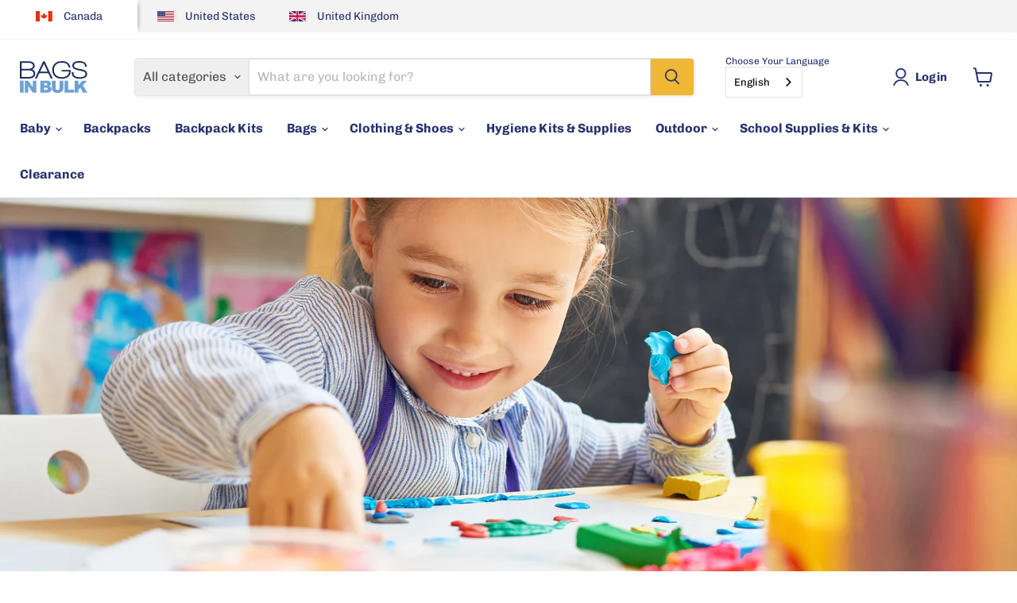

--- FILE ---
content_type: image/svg+xml
request_url: https://bagsinbulk.ca/cdn/shop/files/Bags-in-Bulk-logo_119x56.svg?v=1700696671
body_size: 1516
content:
<svg width="119" height="56" viewBox="0 0 119 56" fill="none" xmlns="http://www.w3.org/2000/svg">
<g clip-path="url(#clip0_473_47)">
<path d="M0.122437 34.5521H6.66873V55.641H0.122437V34.5521Z" fill="#6EA1D4"/>
<path d="M8.68518 34.5521H14.785L22.75 46.2203V34.5521H28.9074V55.641H22.75L14.8282 44.0662V55.641H8.68518V34.5521Z" fill="#6EA1D4"/>
<path d="M36.1378 34.5521H48.3734C50.4115 34.5521 51.9742 35.0548 53.0689 36.06C54.1563 37.0653 54.7037 38.3147 54.7037 39.801C54.7037 41.0432 54.3148 42.1131 53.537 43.0035C53.0113 43.5994 52.2551 44.0734 51.2541 44.418C52.7736 44.7842 53.8899 45.4089 54.61 46.2921C55.323 47.1825 55.6831 48.2954 55.6831 49.6382C55.6831 50.7368 55.431 51.7133 54.9197 52.5893C54.4084 53.4653 53.7098 54.1546 52.824 54.6573C52.2767 54.9732 51.4485 55.203 50.3467 55.3466C48.8703 55.5405 47.8981 55.6338 47.4156 55.6338H36.1306V34.545L36.1378 34.5521ZM42.7345 42.824H45.5792C46.6018 42.824 47.3076 42.6516 47.7109 42.2926C48.107 41.948 48.3086 41.4381 48.3086 40.7775C48.3086 40.1672 48.107 39.6861 47.7109 39.3415C47.3148 38.9968 46.6162 38.8245 45.6224 38.8245H42.7417V42.824H42.7345ZM42.7345 51.1102H46.0689C47.1923 51.1102 47.9845 50.9091 48.4454 50.5142C48.9063 50.1193 49.1368 49.5807 49.1368 48.9058C49.1368 48.2811 48.9063 47.7784 48.4526 47.4051C47.9989 47.0245 47.1923 46.8378 46.0473 46.8378H42.7273V51.1102H42.7345Z" fill="#6EA1D4"/>
<path d="M70.1657 34.5521H76.6904V47.1178C76.6904 48.3601 76.4887 49.5376 76.107 50.6506C75.7181 51.7564 75.106 52.7257 74.2706 53.5515C73.4424 54.3772 72.5638 54.966 71.6492 55.2963C70.3817 55.7702 68.855 56 67.0762 56C66.0463 56 64.9229 55.9282 63.7058 55.7846C62.4887 55.641 61.4733 55.3538 60.6523 54.9301C59.8385 54.5065 59.0895 53.8961 58.4126 53.1135C57.7356 52.3308 57.2675 51.5194 57.0227 50.6865C56.6122 49.3438 56.4177 48.159 56.4177 47.125V34.5593H62.9352V47.4266C62.9352 48.5755 63.2521 49.473 63.893 50.1193C64.534 50.7655 65.4198 51.0886 66.5576 51.0886C67.6955 51.0886 68.5669 50.7727 69.2006 50.1336C69.8416 49.5017 70.1585 48.597 70.1585 47.4266V34.5593L70.1657 34.5521Z" fill="#6EA1D4"/>
<path d="M78.6852 34.5521H85.2171V50.4496H95.4218V55.641H78.6852V34.5521Z" fill="#6EA1D4"/>
<path d="M96.5813 34.5521H103.113V42.5224L109.962 34.5521H118.654L110.934 42.5152L119 55.641H110.956L106.498 46.9671L103.12 50.4926V55.641H96.5885V34.5521H96.5813Z" fill="#6EA1D4"/>
<path d="M23.0381 29.095C20.928 30.2654 18.249 30.8542 15.001 30.8542H0V0.315948H15.5844C18.5082 0.315948 20.9136 0.933464 22.8148 2.16131C25.0401 3.60458 26.1564 5.71562 26.1564 8.50879C26.1564 11.302 24.6944 13.2981 21.7778 14.7701C25.3642 16.0339 27.1502 18.5111 27.1502 22.2018C27.1502 25.2607 25.7819 27.5584 23.0381 29.095ZM15.4907 3.06604H2.98148V13.6069H15.4475C17.644 13.6069 19.4228 13.2048 20.7767 12.3934C22.3755 11.4312 23.1677 10.0669 23.1677 8.29338C23.1677 6.91474 22.6996 5.80178 21.7706 4.96167C20.3518 3.69792 18.2634 3.07323 15.4907 3.07323V3.06604ZM15.3323 16.3498H2.98148V28.1041H15.5123C17.9465 28.1041 19.927 27.6661 21.4609 26.7973C23.2613 25.749 24.1615 24.2267 24.1615 22.2449C24.1615 21.3474 23.9959 20.5503 23.6646 19.861C22.5556 17.5202 19.7757 16.3498 15.3251 16.3498H15.3323Z" fill="#1B305A"/>
<path d="M54.5741 30.847L50.2027 21.4335H34.2222L29.786 30.847H26.4301L41.1502 0.315948H43.678L57.858 30.847H54.5741ZM42.4105 4.66009L35.5977 18.6906H48.928L42.4105 4.66009Z" fill="#1B305A"/>
<path d="M84.3744 28.3267C81.5442 30.2152 78.1594 31.163 74.2129 31.163C69.0061 31.163 64.8796 29.8418 61.8333 27.1994C58.6718 24.4708 57.0946 20.6221 57.0946 15.6677C57.0946 10.7132 58.607 7.01526 61.6316 4.20772C64.6563 1.40018 68.7469 0 73.896 0C77.7201 0 80.9105 0.753943 83.4742 2.25465C86.3909 3.99949 88.3209 6.965 89.2572 11.1727H86.1893C85.4979 8.25747 84.1656 6.13207 82.1923 4.77497C80.2191 3.42505 77.4753 2.7501 73.9465 2.7501C69.6399 2.7501 66.2551 3.89178 63.7849 6.17515C61.3148 8.45852 60.0833 11.6107 60.0833 15.6317C60.0833 19.6528 61.3364 22.8696 63.8353 25.0883C66.3343 27.3071 69.8055 28.4201 74.2417 28.4201C77.6481 28.4201 80.5288 27.5799 82.8837 25.8997C85.3899 24.1262 86.6358 21.7566 86.6358 18.7839V18.3316H73.4495V15.5815H89.394C89.5452 16.7806 89.6172 17.6853 89.6172 18.2813C89.6172 22.6326 87.8672 25.9859 84.3744 28.3267Z" fill="#1B305A"/>
<path d="M105.691 31.163C101.687 31.163 98.4609 30.4593 96.0268 29.0448C92.9517 27.3071 91.4177 24.5714 91.4177 20.8519V19.4589H94.3992V20.6724C94.3992 25.8351 98.1801 28.4201 105.735 28.4201C108.385 28.4201 110.581 28.0467 112.331 27.2927C114.528 26.3018 115.63 24.8011 115.63 22.7906C115.63 21.412 115.241 20.3565 114.456 19.6384C113.793 19.0065 112.648 18.468 111.021 18.0156C110.12 17.7428 107.982 17.2689 104.604 16.5724C100.722 15.761 98.0865 15.0142 96.6965 14.3177C93.8375 12.9104 92.4043 10.7922 92.4043 7.97025C92.4043 2.65675 96.5453 0 104.827 0C113.109 0 117.848 3.42506 117.97 10.268H115.032C114.823 7.11578 113.779 5.02629 111.914 4.00667C110.351 3.16656 107.982 2.74292 104.82 2.74292C98.5257 2.74292 95.3786 4.48776 95.3786 7.97025C95.3786 9.67919 96.2068 10.9573 97.8632 11.7974C99.0371 12.4293 101.082 12.9822 104.006 13.4633C109.544 14.4542 113.246 15.4881 115.118 16.5724C117.437 17.9223 118.597 20.0405 118.597 22.9199C118.597 25.7992 117.077 28.0251 114.038 29.4971C111.719 30.6101 108.932 31.163 105.684 31.163H105.691Z" fill="#1B305A"/>
</g>
<defs>
<clipPath id="clip0_473_47">
<rect width="119" height="56" fill="white"/>
</clipPath>
</defs>
</svg>


--- FILE ---
content_type: text/javascript
request_url: https://cdn.shopify.com/proxy/b6c9beb8f19f876da8da8b5857a2eac4ce121019c66e278001cf8d8ea5664a1d/api.kount.com/shopify/js?m_id=603908&shop=bagsinbulk-ca.myshopify.com&sp-cache-control=cHVibGljLCBtYXgtYWdlPTkwMA
body_size: 6704
content:
// not bundled kount web client sdk at 2.2.2
/* eslint-disable no-throw-literal */
const KountSDKVersion = '2.2.2';
function kountSDK(config, sessionID, serverConfigTimeout) {
    const sdk = {
        implementationType: "module",
        repositoryLocation: "github",
        KountSDKVersion,
        kountClientID: null,
        isSinglePageApp: false,
        collectorURL: null,
        sessionID: null,
        kddcgid: null,
        FPCV_COOKIE_NAME: 'clientside-cookie',
        FPCV_LOCAL_STORAGE_KEY: 'clientside-local',
        FPCV_SESSION_STORAGE_KEY: 'kountCookie',
        SESSION_STORAGE_KEY_SESSION_ID: 'KountSessionID',
        collectBehaviorData: false,
        callbacks: {},
        error: [],
        isDebugEnabled: false,
        LOG_PREFIX: 'k:',
        serverConfig: null,
        orchestrateTimeoutId: null,
        updateSDKServerConfigTimeoutInMS: serverConfigTimeout,
        orchestrateSemaphoreLocked: false,

        start(config, sessionID) {

            if (typeof config === 'undefined') {
                if (window.console && window.console.log) {
                    console.log(`${this.LOG_PREFIX}SDK Disabled: config required.`);
                }
                return false;
            }

            this.isDebugEnabled = (typeof config.isDebugEnabled !== 'undefined') && (typeof config.isDebugEnabled === 'boolean') && config.isDebugEnabled;
            this.log(`SDK isDebugEnabled=${this.isDebugEnabled}`);

            this.log('SDK starting...');

            const configuredClientID = config.clientID;
            if ((typeof configuredClientID === 'undefined') || (configuredClientID.length === 0)) {
                this.log('SDK Disabled: clientID required.');
                return false;
            }
            this.kountClientID = configuredClientID;

            if ((typeof config.callbacks !== 'undefined')) {
                this.callbacks = config.callbacks;
            }

            const hostname = this._getHostname(config);
            if (hostname == null) {
                this.log(`SDK Disabled: unresolved hostname.`);
                return false;
            }

            this.collectorURL = `https://${hostname}`;
            this.log(`collectorURL=${this.collectorURL}`);

            const configuredIsSPA = config.isSinglePageApp;
            if ((typeof configuredIsSPA === 'undefined') || (configuredIsSPA !== true && configuredIsSPA !== false)) {
                this.log(`SDK Disabled: invalid isSinglePageApp:${configuredIsSPA}`);
                return false;
            }
            this.isSinglePageApp = configuredIsSPA;
            this.log(`isSinglePageApp=${this.isSinglePageApp}`);

            if ((typeof sessionID === 'undefined') || (sessionID.length === 0)) {
                this.log('SDK Disabled: sessionID required.');
                return false;
            }
            this.sessionID = sessionID;

            this.kddcgid = this._newKDDCGID();

            this._communicateLatestSessionData();

            this._orchestrate();

            this.log(`SDK Version=${this.KountSDKVersion}`);
            this.log(`SDK Implementation=${this.implementationType}`);
            this.log(`SDK Repository=${this.repositoryLocation}`);
            this.log('SDK started.');

            return true;
        },

        _orchestrate: async function (generateNewKDDCGID) {

            const functionName = "_orchestrate";

            let thisFunctionOwnsSemaphoreLock = false;

            try {

                if (this.orchestrateSemaphoreLocked) {
                    this.log(`${functionName} gated by semaphore. Skipping...`);
                    return;
                }

                this.orchestrateSemaphoreLocked = true;
                thisFunctionOwnsSemaphoreLock = true;

                this.log(`${functionName} start...`);

                if (generateNewKDDCGID) {
                    this.kddcgid = this._newKDDCGID();
                }

                this.serverConfig = await this._getServerConfig();

                if (this.serverConfig.collector.run) {
                    this.log(`${functionName} runCollector start...`);
                    this.runCollector();
                    this.log(`${functionName} runCollector end...`);
                } else {
                    this.log(`${functionName} runCollector skipped...`);
                    this.callback('collect-begin', { SessionID: this.sessionID, KountClientID: this.kountClientID });
                    this.callback('collect-end', { SessionID: this.sessionID, KountClientID: this.kountClientID });
                }

            } catch(e) {

                let msg = `${functionName} unexpected error: ${e}`;
                this.log(msg);
                this.addError(msg);

            } finally {

                if(!thisFunctionOwnsSemaphoreLock) {
                    return;
                }

                clearTimeout(this.orchestrateTimeoutId);

                this.log(`${functionName} config:${JSON.stringify(this.serverConfig)}`)

                let msUntilNextOrchestrate = this.serverConfig.ttlms;

                this.orchestrateTimeoutId = setTimeout(
                    this._orchestrate.bind(this, true),
                    msUntilNextOrchestrate
                );

                this.log(`${functionName} scheduled for ${msUntilNextOrchestrate} ms`);

                this.log(`${functionName} end...`);

                this.orchestrateSemaphoreLocked = false;

            }
        },

        _wrapPromiseInTimeout(msUntilTimeout, promise) {

            return new Promise((resolve, reject) => {

                const timer = setTimeout(() => {
                    reject(new Error(`Timeout after ${msUntilTimeout}ms.`));
                }, msUntilTimeout);

                promise
                    .then(value => {
                        clearTimeout(timer);
                        resolve(value);
                    })
                    .catch(reason=> {
                        clearTimeout(timer);
                        reject(reason);
                    })

            })

        },

        async _getServerConfig() {

            const functionName = "_getServerConfig";

            var serverConfig = null

            try {

                this.log(`${functionName} start...`);

                let url = this.buildUrl({
                        base:this.collectorURL,
                        path:"/cs/config",
                        parameters: {
                            m: this.kountClientID,
                            s: this.sessionID,
                            sv: this.KountSDKVersion,
                            kddcgid: this.kddcgid,
                            impl: this.implementationType,
                            repo: this.repositoryLocation
                        }});

                const response = await this._wrapPromiseInTimeout(this.updateSDKServerConfigTimeoutInMS, fetch(url));
                if (!response.ok) {
                    throw `response not ok: ${response.status}`;
                }

                const jsonConfig = await response.json();

                serverConfig = this._translateJSONToServerConfig(jsonConfig);

            } catch (e) {

                let msg = `${functionName} error caught. e:${e}`;
                this.log(msg);
                this.addError(msg);

            } finally {

                if (serverConfig == null) {
                    serverConfig = {
                        ttlms: 900000,
                        collector: {
                            run: true,
                            featureFlags: {
                                app: true,
                                battery: true,
                                browser: true,
                                exp: true,
                                page: true,
                                ui: true
                            }
                        }
                    }
                }

                this.log(`${functionName} config: ${JSON.stringify(serverConfig)}`);
                this.log(`${functionName} end...`);
                return serverConfig
            }

        },

        _translateJSONToServerConfig(jsonConfig) {
            let ttlms = this._translateTTLMSConfig(jsonConfig);

            let collectorConfig = this._translateCollectorConfig(jsonConfig)

            return {
                ttlms: ttlms,
                collector: collectorConfig,
            }
        },

        _translateTTLMSConfig(jsonConfig) {
            if (typeof jsonConfig.ttlms !== "number") {
                return 900000;
            }
            return jsonConfig.ttlms;
        },

        _translateCollectorConfig(jsonConfig) {

            const functionName = "_translateCollectorConfig";

            let collectorConfig = null

            try {

                this.log(`${functionName} start...`);

                if ((typeof jsonConfig.collection == 'undefined') || (typeof jsonConfig.collection.feature_flags == 'undefined')) {
                    throw `invalid response JSON:${JSON.stringify(jsonConfig)}`
                }

                if (typeof jsonConfig.collection.collect !== "boolean") {
                    throw `collect is not boolean: ${typeof collection.collect}`;
                }

                let runCollector = jsonConfig.collection.collect;
                if (runCollector) {

                    const feature_flags = jsonConfig.collection.feature_flags

                    if (typeof feature_flags.app !== "boolean") {
                        throw `app feature flag is not boolean: ${typeof feature_flags.app}`;
                    }
                    if (typeof feature_flags.battery !== "boolean") {
                        throw `battery feature flag is not boolean: ${typeof feature_flags.battery}`;
                    }
                    if (typeof feature_flags.browser !== "boolean") {
                        throw `browser feature flag is not boolean: ${typeof feature_flags.browser}`;
                    }
                    if (typeof feature_flags.exp !== "boolean") {
                        throw `exp feature flag is not boolean: ${typeof feature_flags.exp}`;
                    }
                    if (typeof feature_flags.page !== "boolean") {
                        throw `page feature flag is not boolean: ${typeof feature_flags.page}`;
                    }
                    if (typeof feature_flags.ui !== "boolean") {
                        throw `ui feature flag is not boolean: ${typeof feature_flags.ui}`;
                    }
                    if (typeof feature_flags.passLoc !== "boolean") {
                        throw `passLoc feature flag is not boolean: ${typeof feature_flags.passLoc}`;
                    }

                    collectorConfig = {
                        run: runCollector,
                        featureFlags: jsonConfig.collection.feature_flags
                    };

                } else {

                    collectorConfig = {
                        run: runCollector,
                    };

                }

            } catch (e) {

                let msg = `${functionName} error caught. e:${e}`;
                this.log(msg);
                this.addError(msg);

            } finally {

                if (collectorConfig == null) {
                    collectorConfig = {
                        run: true,
                        featureFlags: {
                            app: true,
                            battery: true,
                            browser: true,
                            exp: true,
                            page: true,
                            ui: true
                        }
                    }
                };

                this.log(`${functionName} end...`);
                return collectorConfig;
            }

        },

        _newKDDCGID() {
            let newKDDCGID = "invalid";

            try {
                if ((typeof crypto != 'undefined') && (typeof crypto.randomUUID != 'undefined')) {
                    newKDDCGID = crypto.randomUUID();
                } else {
                    const ALLOWED_CHARS = "abcdefghijklmnopqrstuvwxyzABCDEFGHIJKLMNOPQRSTUVWXYZ-1234567890";
                    let kddcgid = "";
                    for (let loopCount = 0; loopCount < 36; loopCount++) {
                        kddcgid += ALLOWED_CHARS.charAt(Math.floor(Math.random() * ALLOWED_CHARS.length));
                    }
                    newKDDCGID = kddcgid;
                }
            } catch (e) {
                this.log(`_newKDDCGID error:${e}`);
            } finally {
                this.log(`SDK kddcgid=${newKDDCGID}`);
            }

            return newKDDCGID;
        },
        _getHostname(config) {
            let configuredHostname = config.hostname;
            if (typeof configuredHostname !== 'undefined') {
                if (this._isHostnameValid(configuredHostname)) {
                    let configuredEnvironment = config.environment;
                    if (configuredEnvironment){
                        this.log(`warning:both 'environment':${configuredEnvironment} and deprecated 'hostname':${configuredHostname} configs were specified. using hostname.`);
                    }
                    return configuredHostname;
                }
                this.log(`invalid configuredHostname:${configuredHostname}`);
                return null;
            }

            let configuredEnvironment = config.environment;
            if (configuredEnvironment){
                configuredEnvironment = configuredEnvironment.toUpperCase();
            }
            switch (configuredEnvironment) {
                case 'TEST':
                    return "tst.kaptcha.com";
                case 'PROD':
                    return "ssl.kaptcha.com";
                default:
                    this.log(`invalid configuredEnvironment:${configuredEnvironment}`);
                    return null;
            };
        },

        _isHostnameValid(hostname) {
            if (typeof hostname !== 'string') {
                this.log(`Invalid hostname: not a string: ${typeof hostname}`);
                return false;
            }
            if (hostname.length === 0) {
                this.log('Invalid hostname: length 0.');
                return false;
            }
            const regex = /^[a-zA-Z0-9.]*$/g;
            if (!regex.test(hostname)) {
                this.log(`Invalid hostname:${hostname}`);
                return false;
            }
            return true;
        },

        _communicateLatestSessionData() {
            try {
                this.log('communicateLatestSessionData running...');
                const sessionIdInSessionStorage = sessionStorage.getItem(this.SESSION_STORAGE_KEY_SESSION_ID);
                if (sessionIdInSessionStorage === null) {
                    this.postNewSession(this.sessionID);
                } else if (sessionIdInSessionStorage !== this.sessionID) {
                    this.postChangeSession(this.sessionID, sessionIdInSessionStorage);
                }

                sessionStorage.setItem(this.SESSION_STORAGE_KEY_SESSION_ID, this.sessionID);
            } catch (e) {
                this.addError(`communicateLatestSessionData error:${e}`);
            } finally {
                this.log('communicateLatestSessionData ending...');
            }
        },

        async postNewSession(sessionID) {
            try {
                this.log('postNewSession running...');
                let response = await fetch(
                    this.buildUrl({
                        base: this.collectorURL,
                        path: `/session/${sessionID}`,
                        parameters: {
                            kddcgid: this.kddcgid,
                            impl:this.implementationType,
                            repo: this.repositoryLocation,
                        }
                    }), {
                    method: 'POST',
                    headers: {
                        'Content-Type': 'application/x-www-form-urlencoded',
                        'client-id': this.kountClientID

                    },
                });
                if (response.status === 200 || response.status === 201) {
                    this.log('postNewSession success');
                } else {
                    this.addError(`postNewSession unknown response: ${response.status}`);
                }
            } catch (e) {
                this.addError(`postNewSession error:${e}`);
            } finally {
                this.log('postNewSession ending...');
            }
        },

        async postChangeSession(sessionID, previousSessionID) {
            try {
                this.log(`postChangeSession running: newSession: ${sessionID} prevSession: ${previousSessionID}`);
                let response = await fetch(
                    this.buildUrl({
                        base: this.collectorURL,
                        path: `/session/${sessionID}`,
                        parameters: {
                            previousSessionID: previousSessionID,
                            kddcgid: this.kddcgid,
                            impl:this.implementationType,
                            repo: this.repositoryLocation,
                        }
                    }), {
                    method: 'POST',
                    headers: {
                        'Content-Type': 'application/x-www-form-urlencoded',
                        'client-id': this.kountClientID

                    },
                });
                if (response.status === 200 || response.status === 201) {
                    this.log('postChangeSession success');
                    const r = await response.json()
                    
                } else {
                    this.addError(`postChangeSession unknown response: ${response.status}`);
                }
            } catch (e) {
                this.addError(`postChangeSession error:${e}`);
            } finally {
                this.log('postChangeSession ending...');
            }
        },

        getFPCVFromLocalStorage() {
            try {
                this.log('getFPCVFromLocalStorage running...');
                const value = localStorage.getItem(this.FPCV_LOCAL_STORAGE_KEY);

                if (value == null) {
                    return '';
                }
                return value;
            } catch (e) {
                this.addError(`getFPCVFromLocalStorage: error${e}`);
                return '';
            }
        },

        getFPCVFromCookie() {
            try {
                this.log('getFPCVFromCookie running...');
                const dc = decodeURIComponent(document.cookie);
                const cookieList = dc.split(';');
                let cookieValue = '';

                for (let i = 0; i < cookieList.length; i++) {
                    const currentCookie = cookieList[i].trim();
                    const elements = currentCookie.split('=');
                    if (elements.length === 2) {
                        if (elements[0] === this.FPCV_COOKIE_NAME) {
                            [, cookieValue] = elements;
                            this.log(`getFPCVFromCookie: found new first party cookie: ${cookieValue}`);
                            break;
                        }
                    }
                }

                if (cookieValue === '') {
                    const regex = /(cdn[.][a-z]+[.][0-9]+[.]ka.ck)/g;
                    for (let i = 0; i < cookieList.length; i++) {
                        const currentCookie = cookieList[i].trim();
                        if (regex.test(currentCookie) === true) {
                            const elements = currentCookie.split('=');
                            if (elements.length === 2) {
                                [, cookieValue] = elements;
                                this.log(`getFPCVFromCookie: found old first party cookie: ${cookieValue}`);
                                this.storeFPCVInCookie(cookieValue);
                                break;
                            }
                        }
                    }
                }

                return cookieValue;
            } catch (e) {
                this.addError(`getFPCVFromCookie error:${e}`);
                return '';
            }
        },

        storeFPCVInLocalStore(value) {
            try {
                this.log('storeFPCVInLocalStore running...');
                localStorage.setItem(this.FPCV_LOCAL_STORAGE_KEY, value);
            } catch (e) {
                this.addError(`storeFPCVInLocalStore error:${e}`);
            } finally {
                this.log('storeFPCVInLocalStore ending...');
            }
        },

        storeFPCVInCookie(value) {
            try {
                this.log('storeFPCVInCookie running...');
                const expire = 365;
                const d = new Date();
                d.setTime(d.getTime() + (expire * 24 * 60 * 60 * 1000));
                const expires = `expires=${d.toUTCString()}`;

                let attributes = '; SameSite=None; Secure';
                if (window.location.protocol !== 'https:') {
                    attributes = '; SameSite=Lax';
                }
                document.cookie = `${this.FPCV_COOKIE_NAME}=${value};${expires};path=/${attributes}`;
            } catch (e) {
                this.addError(`storeFPCVInCookie error:${e}`);
            } finally {
                this.log('storeFPCVInCookie ending...');
            }
        },

        storeFPCVInSession(value) {
            try {
                this.log('storeFPCVInSession running...');
                sessionStorage.setItem(sdk.FPCV_SESSION_STORAGE_KEY, value);
            } catch (e) {
                this.addError(`storeFPCVInSession error:${e}`);
            }
        },

        coordinateFirstPartyCookieValues() {
            this.log('coordinateFirstPartyCookieValues running...');
            let deducedFPCV = '';
            const fpcvFromCookie = this.getFPCVFromCookie();
            const fpcvFromLocalStorage = this.getFPCVFromLocalStorage();

            this.storeFPCVInSession('');

            if ((fpcvFromCookie === '') && (fpcvFromLocalStorage === '')) {
                deducedFPCV = '';
            } else if ((fpcvFromCookie !== '') && (fpcvFromLocalStorage === '')) {
                this.storeFPCVInLocalStore(fpcvFromCookie);
                deducedFPCV = fpcvFromCookie;
            } else if ((fpcvFromLocalStorage !== '') && (fpcvFromCookie === '')) {
                this.storeFPCVInCookie(fpcvFromLocalStorage);
                deducedFPCV = fpcvFromLocalStorage;
            } else if ((fpcvFromLocalStorage === fpcvFromCookie) && (fpcvFromLocalStorage !== '') && (fpcvFromCookie !== '')) {
                deducedFPCV = fpcvFromLocalStorage;
            } else if ((fpcvFromLocalStorage !== fpcvFromCookie) && (fpcvFromLocalStorage !== '') && (fpcvFromCookie !== '')) {
                this.storeFPCVInCookie(fpcvFromLocalStorage);
                deducedFPCV = fpcvFromLocalStorage;
            }

            if (deducedFPCV === '') {
                this.establishNewFPCV();
            } else {
                this.communicateExistingFPCV(deducedFPCV);
            }
        },

        async establishNewFPCV() {
            try {
                this.log('establishNewFPCV running...');
                let url = this.buildUrl({
                        base:this.collectorURL,
                        path:"/cs/generatecookie",
                        parameters: {
                            m: this.kountClientID,
                            s: this.sessionID,
                            sv: this.KountSDKVersion,
                            kddcgid: this.kddcgid,
                            impl: this.implementationType,
                            repo: this.repositoryLocation
                        }});
                const response = await fetch(url);
                const json = await response.json();
                if (json.value.length > 0) {
                    let firstPartyCookieValue = json.value;
                    this.storeFPCVInCookie(firstPartyCookieValue);
                    this.storeFPCVInLocalStore(firstPartyCookieValue);
                    this.storeFPCVInSession(firstPartyCookieValue);
                }
            } catch (e) {
                this.addError(`establishNewFPCV error:${e}`);
            } finally {
                this.log('establishNewFPCV ending...');
            }
        },

        async communicateExistingFPCV(value) {
            try {
                this.log('communicateExistingFPCV running...');

                let response = await fetch(
                    this.buildUrl({
                        base:this.collectorURL,
                        path:'/cs/storecookie'
                    }), {
                    method: 'POST',
                    body: this.buildParams({
                            m: this.kountClientID,
                            s: this.sessionID,
                            sv: this.KountSDKVersion,
                            k: value,
                            kddcgid: this.kddcgid,
                            impl: this.implementationType,
                            repo: this.repositoryLocation
                        }),
                    headers: {
                        "Content-Type": "application/x-www-form-urlencoded"
                    },
                });

                if (response.status === 500) {
                    this.log('communicateExistingFPCV: invalid cookie');
                    sdk.establishNewFPCV();
                }

                if (response.status === 200) {
                    this.log('communicateExistingFPCV: valid cookie');
                    sdk.storeFPCVInSession(value);
                }
            } catch (e) {
                this.addError(`communicateExistingFPCV error:${e}`);
            }
        },

        _passiveLoc() {
            const functionName = "_passiveLoc";
            try {
                this.log(`${functionName} start...`);

                if (this.serverConfig.collector.featureFlags.passLoc) {
                    if (navigator.geolocation) {
                        navigator.permissions.query({ name: 'geolocation' }).then(
                            (result) => {
                                if (result.state === 'granted') {
                                    navigator.geolocation.getCurrentPosition(
                                        (position) => {
                                            this._handleCurrentPosition(position);
                                        },
                                        (error) => {
                                            console.error("navigator.geolocation error:", error);
                                        },
                                        {
                                            enableHighAccuracy: true,
                                            timeout: 5000,
                                            maximumAge: 0,
                                        }
                                    );
                                } else {
                                    this.log("navigator.geolocation bypassed:" + result.state);
                                }
                            }
                        );
                    } else {
                        this.log("navigator.geolocation unavailable");
                    }
                } else {
                    this.log("passLoc disabled");
                }
            } catch (e) {
                this.addError(`${functionName} error:${e}`);
            } finally {
                this.log(`${functionName} ending...`);
            }
        },

        async _handleCurrentPosition(position) {
            const functionName = "__handleCurrentPosition";
            try {
                this.log(`${functionName} start...`);

                let url = this.buildUrl({
                    base:this.collectorURL,
                    path:'/cs/location'
                });

                let collectionTimestamp = Date.now();

                let body =  JSON.stringify({
                    merchant_id: this.kountClientID,
                    session_id: this.sessionID,
                    ddcGroupID: this.kddcgid,
                    collection_timestamp: collectionTimestamp,
                    location_data: {
                        collection_timestamp: position.timestamp,
                        latitude: position.coords.latitude,
                        longitude: position.coords.longitude,
                        location_accuracy: position.coords.accuracy,
                        altitude: position.coords.altitude,
                        altitude_accuracy: position.coords.altitudeAccuracy,
                        speed: position.coords.speed,
                        heading: position.coords.heading
                    }
                });

                let headers = {
                    "Content-Type": "application/json"
                };

                let options = {
                    method: 'POST',
                    body: body,
                    headers: headers
                };

                let response = await fetch(
                    url,
                    options
                );

                if (response.status != 200) {
                    this.log(`${functionName} ${url} had response status:${response.status}`);
                }

            } catch (e) {
                this.addError(`${functionName} error:${e}`);
            } finally {
                this.log(`${functionName} ending...`);
            }
        },

        _createIframe() {

            const functionName = "_createIframe";

            try {

                this.log(`${functionName} running...`);

                const iframeId = 'ibody';
                const priorIframe = document.getElementById(iframeId);
                if (priorIframe !== null) {
                    priorIframe.remove();
                }

                let url = this.buildUrl({
                    base:this.collectorURL,
                    path:`/logo.htm`,
                    parameters:{
                        m: this.kountClientID,
                        s: this.sessionID,
                        sv: this.KountSDKVersion,
                        kddcgid: this.kddcgid,
                        impl: this.implementationType,
                        repo: this.repositoryLocation,
                    },
                });

                if (this.isDebugEnabled) {
                    url.hash = '#console';
                }


                const iframe = document.createElement('iframe');
                iframe.id = iframeId;
                iframe.style.border = '0px';
                iframe.style.height = '1px';
                iframe.style.width = '1px';
                iframe.style.position = 'absolute';
                iframe.src = url.toString();
                document.getElementsByTagName('body')[0].appendChild(iframe);

                if (typeof this.callbacks !== 'undefined') {
                    this.callback('collect-begin', { SessionID: this.sessionID, KountClientID: this.kountClientID });
                }

                if (window.postMessage !== 'undefined' && window.onmessage !== 'undefined') {
                    let onMessageHandlerFunc = (event) => {
                        try {
                            if (event.origin !== this.collectorURL) {
                                this.log(`window.onmessage doesn't handle event origin:[type:${event.type}, origin:${event.origin}]`);
                                return;
                            }

                            if (!event.data) {
                                throw new Error(`window.onmessage event has missing event.data:[type:${event.type}, origin:${event.origin}]`);
                            }

                            let data = JSON.parse(event.data);

                            if (!this.isSinglePageApp && data.event === 'collect-end') {
                                this.detach(window, 'unload', this.unloadHandler);
                            }

                            if (!data) {
                                throw new Error(`window.onmessage event has missing data:[type:${event.type}, origin:${event.origin}]`);
                            }

                            if (!data.params) {
                                throw new Error(`window.onmessage event has missing data.params:[type:${event.type}, origin:${event.origin}, data:${event.data}]`);
                            }

                            const params = {};

                            Object.keys(data.params).forEach((index) => {
                                if (Object.prototype.hasOwnProperty.call(data.params, index)) {
                                    switch (index) {
                                    case 's':
                                        params.SessionID = data.params[index];
                                        break;
                                    case 'm':
                                        params.KountClientID = data.params[index];
                                        break;
                                    default:
                                        params[index] = data.params[index];
                                    }
                                }
                            });

                            this.callback(data.event, params);

                            this.log(`window.onmessage executed for event:[type:${event.type}, origin:${event.origin}, data:${event.data}]`);

                        } catch (e) {
                            this.log(`window.onmessage encountered an error: ${e}`);
                        }
                    };

                    window.onmessage = onMessageHandlerFunc;

                    if (!this.isSinglePageApp) {
                        this.attach(window, 'unload', this.unloadHandler);
                    }
                } else {
                    window.setTimeout(() => {
                        this.callback('collect-end', { SessionID: this.sessionID, KountClientID: this.kountClientID });
                    }, 3000);
                }
            } catch (e) {
                this.addError(`${functionName} error:${e}`);
            } finally {
                this.log(`${functionName} ending...`);
            }
        },

        runCollector() {

            const functionName = "runCollector";

            try {

                this.log(`${functionName} running...`);

                this.coordinateFirstPartyCookieValues();

                const waitForFirstParty = (timeoutInMS, intervalBetweenChecksInMS) => new Promise((resolve, reject) => {
                    const checkForFirstParty = () => {
                        if (sessionStorage.getItem(this.FPCV_SESSION_STORAGE_KEY) !== '') {
                            this._passiveLoc();
                            this._createIframe();
                            resolve();
                        } else if ((timeoutInMS -= intervalBetweenChecksInMS) < 0) {
                            reject();
                        } else {
                            setTimeout(checkForFirstParty, intervalBetweenChecksInMS);
                        }
                    };
                    setTimeout(checkForFirstParty, intervalBetweenChecksInMS);
                });

                (async () => {
                    waitForFirstParty(2000, 10)
                        .then(() => this.log(`${functionName}: Collection Initiated`))
                        .catch(() => this.log(`${functionName}: Invalid/Missing First Party cookie`));
                })();

            } catch (e) {
                this.addError(`${functionName} error:${e}`);
            } finally {
                this.log(`${functionName} ending...`);
            }
        },

        AttachToForm(formID, options = new Map()) {
            this.log('AttachToForm running...');
            let decisionPointField = 'kountDecisionPointUUID';
            if (this.collectBehaviorData) {
            }

            this.log('AttachToForm: Attaching to form...');
            const form = document.getElementById(formID);

            if (options != null && options.has('CustomFieldName') && options.get('CustomFieldName').length > 0) {
                this.log(`AttachToForm: Overriding decisionPointField name to: ${options.get('CustomFieldName')}`);
                decisionPointField = options.get('CustomFieldName');
            }

            if (form != null) {
                if (typeof form[decisionPointField] === 'undefined') {
                    const hiddenField = document.createElement('input');
                    hiddenField.setAttribute('type', 'hidden');
                    hiddenField.setAttribute('name', decisionPointField);
                    hiddenField.setAttribute('value', this.sessionID);
                    form.appendChild(hiddenField);
                    this.log(`AttachToForm: Field ${decisionPointField} NOT found. \
                    Created and attached to form with value: ${this.sessionID}`);
                } else {
                    this.log(`AttachToForm: Field ${decisionPointField} found, setting value to: ${this.sessionID}`);
                    form[decisionPointField].setAttribute('value', this.sessionID);
                }

                this.log(`AttachToForm: Attached to form successfully using ${this.sessionID} \
                value in ${decisionPointField} hidden field.`);
            } else {
                this.addError(`AttachToForm: FormID: ${formID} is not valid. Skipping attachment to form and collection.`);
            }
        },

        NewSession(sessionID) {
            if (typeof sessionID === 'undefined') {
                this.addError("NewSession: Invalid sessionID.  You must set the 'sessionID' for collection. Disabling Kount SDK");
            } else {
                this.log(`NewSession: SessionID set to: ${sessionID}`);
                sessionStorage.clear();
                this.sessionID = sessionID;
                this._communicateLatestSessionData();
                this._orchestrate(true);
            }
        },

        log(message) {
            if (this.isDebugEnabled && window.console && window.console.debug) {
                console.log(`${this.LOG_PREFIX}${message}`);
            }
        },

        addError(error) {
            this.error.push(error);
            this.log(error);
        },

        callback(event, params) {
            if (typeof this.callbacks[event] !== 'undefined') {
                const theCallback = this.callbacks[event];
                this.callbacks[event] = undefined;
                theCallback(params);
            }
        },

        unloadHandler(event) {
            const endpoint = 'fin';
            const formData = {
                n: 'collect-end', com: 'false', et: 0, s: this.sessionID, m: this.kountClientID,
            };
            try {
                const http = this.getXMLHttpRequest(endpoint, 'POST');
                http.send(formData);
            } catch (e) {}
        },

        getXMLHttpRequest(endpoint, method) {
            let http = null;
            const esc = encodeURIComponent || escape;
            const url = `${this.collectorURL}/${endpoint}`;
            if (window.XMLHttpRequest) {
                try {
                    http = new window.XMLHttpRequest();
                } catch (e) {}
                if ('withCredentials' in http) {
                    http.open(method, url, false);
                } else if (typeof window.XDomainRequest !== 'undefined') {
                    http = new window.XDomainRequest();
                    http.open(method, url);
                } else {
                    http = null;
                }
            } else {
                http = null;
            }
            return {
                send(data) {
                    if (!http) {
                        return;
                    }
                    http.setRequestHeader('Content-Type', 'application/x-www-form-urlencoded');
                    let payload = '';

                    Object.keys(data).forEach((key) => {
                        if (Object.prototype.hasOwnProperty.call(data, key)) {
                            payload += `&${esc(key)}=${esc(data[key])}`;
                        }
                    });

                    payload = payload.substring(1);
                    http.send(payload);
                },
            };
        },

        buildUrl({base, path, parameters = {}}) {
            let params = this.buildParams(parameters);
            path = [...params].length == 0 ? path : path + "?" + params.toString();
            let url = new URL(path, base);
            return url;
        },

        buildParams(parameters = {}) {
            let searchParams = new URLSearchParams();
            for (const [key, value] of Object.entries(parameters)) {
                searchParams.append(key, value);
            }
            return searchParams;
        },

        attach: (function attachFunc() {
            if (typeof document.addEventListener !== 'undefined') {
                return function addEventListenerFunc(element, event, callback) {
                    element.addEventListener(event, callback, false);
                };
            } if (typeof document.attachEvent !== 'undefined') {
                return function attachEventFunc(element, event, callback) {
                    element.attachEvent(`on${event}`, callback);
                };
            }
            return function noOpFunc(element, event, callback) {};
        }()),

        detach: (function detachFunc() {
            if (typeof document.removeEventListener !== 'undefined') {
                return function removeEventListenerFunc(element, event, listener) {
                    element.removeEventListener(event, listener, false);
                };
            } if (typeof document.detachEvent !== 'undefined') {
                return function detachEventFunc(element, event, listener) {
                    element.detach(`on${event}`, listener);
                };
            }
            return function noOpFunc(element, event, listener) {};
        }()),

    };

    try {
        if (sdk.start(config, sessionID)) {
            return sdk;
        }
    } catch (e) {
    }
    return null;
}

//
//
// BEGIN Shopify
//
//

document.body.setAttribute("class", "kaxsdc " + document.body.getAttribute("class"));
document.body.setAttribute("data-event", "load");

var KountDDCIntervalID = window.setInterval(function () {
    KountRunDDC();
}, 1000);

KountRunDDC();

function KountRunDDC() {
    function runDCCart() {
        const cartId = getCartIdCookie().slice(-32);
        if (cartId) {
            createCollectionURLAndLoadScript(cartId, "KountCart");
            clearInterval(KountDDCIntervalID);
        }
    }

    function getCartIdCookie() {
        const cartId = getCookie("cart");
        const key = cartId.indexOf("?key=");
        if (key >= 0 ){
            return cartId.substring(0, key);
        }
        return cartId;
    }

    function createCollectionURLAndLoadScript(id, cookieName) {
        if (id !== getCookie(cookieName)) {
            // if the cart token is different we need to fire up data collection
            setCookie(cookieName, id);
            const host = "ssl.kaptcha.com";

            kountSDK({
                clientID: "603908",
                hostname: host,
                isSinglePageApp: false,
                isDebugEnabled: false,
            }, id, 10000 /* tpa added */);
        }
    }

    function getCookie(cname) {
        var name = cname + "=";
        var decodedCookie = decodeURIComponent(document.cookie);
        var ca = decodedCookie.split(';');
        for (var i = 0; i < ca.length; i++) {
            var c = ca[i];
            while (c.charAt(0) == ' ') {
                c = c.substring(1);
            }
            if (c.indexOf(name) == 0) {
                return c.substring(name.length, c.length);
            }
        }
        return "";
    }

    function setCookie(cname, cvalue) {
        var d = new Date();
        // 1-day expire time for the cookie /it will, however, change at every new checkout/
        d.setTime(d.getTime() + (24 * 60 * 60 * 1000));
        var expires = "expires=" + d.toUTCString();
        document.cookie = cname + "=" + cvalue + ";" + expires + ";path=/";
    }

    runDCCart();
}
